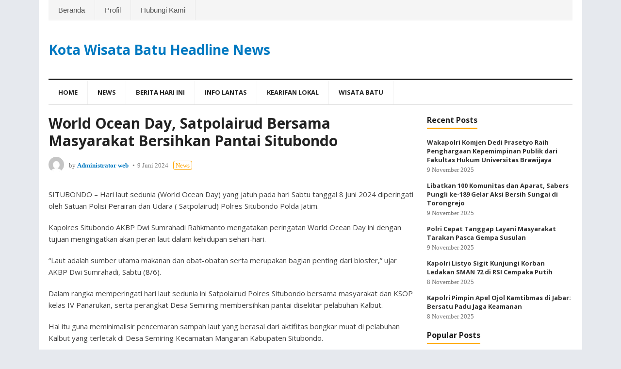

--- FILE ---
content_type: text/html; charset=UTF-8
request_url: https://www.kwbheadline.com/2024/06/09/world-ocean-day-satpolairud-bersama-masyarakat-bersihkan-pantai-situbondo/
body_size: 10989
content:
<!DOCTYPE html>
<html lang="id">
<head>
<meta charset="UTF-8">
<meta name="viewport" content="width=device-width, initial-scale=1">
<meta http-equiv="X-UA-Compatible" content="IE=edge">
<meta name="HandheldFriendly" content="true">
<link rel="profile" href="http://gmpg.org/xfn/11">
<title>World Ocean Day, Satpolairud Bersama Masyarakat Bersihkan Pantai Situbondo &#8211; Kota Wisata Batu Headline News</title>
<meta name='robots' content='max-image-preview:large' />
	<style>img:is([sizes="auto" i], [sizes^="auto," i]) { contain-intrinsic-size: 3000px 1500px }</style>
	<link rel="alternate" type="application/rss+xml" title="Kota Wisata Batu Headline News &raquo; Feed" href="https://www.kwbheadline.com/feed/" />
<script type="text/javascript">
/* <![CDATA[ */
window._wpemojiSettings = {"baseUrl":"https:\/\/s.w.org\/images\/core\/emoji\/16.0.1\/72x72\/","ext":".png","svgUrl":"https:\/\/s.w.org\/images\/core\/emoji\/16.0.1\/svg\/","svgExt":".svg","source":{"concatemoji":"https:\/\/www.kwbheadline.com\/wp-includes\/js\/wp-emoji-release.min.js?ver=6.8.3"}};
/*! This file is auto-generated */
!function(s,n){var o,i,e;function c(e){try{var t={supportTests:e,timestamp:(new Date).valueOf()};sessionStorage.setItem(o,JSON.stringify(t))}catch(e){}}function p(e,t,n){e.clearRect(0,0,e.canvas.width,e.canvas.height),e.fillText(t,0,0);var t=new Uint32Array(e.getImageData(0,0,e.canvas.width,e.canvas.height).data),a=(e.clearRect(0,0,e.canvas.width,e.canvas.height),e.fillText(n,0,0),new Uint32Array(e.getImageData(0,0,e.canvas.width,e.canvas.height).data));return t.every(function(e,t){return e===a[t]})}function u(e,t){e.clearRect(0,0,e.canvas.width,e.canvas.height),e.fillText(t,0,0);for(var n=e.getImageData(16,16,1,1),a=0;a<n.data.length;a++)if(0!==n.data[a])return!1;return!0}function f(e,t,n,a){switch(t){case"flag":return n(e,"\ud83c\udff3\ufe0f\u200d\u26a7\ufe0f","\ud83c\udff3\ufe0f\u200b\u26a7\ufe0f")?!1:!n(e,"\ud83c\udde8\ud83c\uddf6","\ud83c\udde8\u200b\ud83c\uddf6")&&!n(e,"\ud83c\udff4\udb40\udc67\udb40\udc62\udb40\udc65\udb40\udc6e\udb40\udc67\udb40\udc7f","\ud83c\udff4\u200b\udb40\udc67\u200b\udb40\udc62\u200b\udb40\udc65\u200b\udb40\udc6e\u200b\udb40\udc67\u200b\udb40\udc7f");case"emoji":return!a(e,"\ud83e\udedf")}return!1}function g(e,t,n,a){var r="undefined"!=typeof WorkerGlobalScope&&self instanceof WorkerGlobalScope?new OffscreenCanvas(300,150):s.createElement("canvas"),o=r.getContext("2d",{willReadFrequently:!0}),i=(o.textBaseline="top",o.font="600 32px Arial",{});return e.forEach(function(e){i[e]=t(o,e,n,a)}),i}function t(e){var t=s.createElement("script");t.src=e,t.defer=!0,s.head.appendChild(t)}"undefined"!=typeof Promise&&(o="wpEmojiSettingsSupports",i=["flag","emoji"],n.supports={everything:!0,everythingExceptFlag:!0},e=new Promise(function(e){s.addEventListener("DOMContentLoaded",e,{once:!0})}),new Promise(function(t){var n=function(){try{var e=JSON.parse(sessionStorage.getItem(o));if("object"==typeof e&&"number"==typeof e.timestamp&&(new Date).valueOf()<e.timestamp+604800&&"object"==typeof e.supportTests)return e.supportTests}catch(e){}return null}();if(!n){if("undefined"!=typeof Worker&&"undefined"!=typeof OffscreenCanvas&&"undefined"!=typeof URL&&URL.createObjectURL&&"undefined"!=typeof Blob)try{var e="postMessage("+g.toString()+"("+[JSON.stringify(i),f.toString(),p.toString(),u.toString()].join(",")+"));",a=new Blob([e],{type:"text/javascript"}),r=new Worker(URL.createObjectURL(a),{name:"wpTestEmojiSupports"});return void(r.onmessage=function(e){c(n=e.data),r.terminate(),t(n)})}catch(e){}c(n=g(i,f,p,u))}t(n)}).then(function(e){for(var t in e)n.supports[t]=e[t],n.supports.everything=n.supports.everything&&n.supports[t],"flag"!==t&&(n.supports.everythingExceptFlag=n.supports.everythingExceptFlag&&n.supports[t]);n.supports.everythingExceptFlag=n.supports.everythingExceptFlag&&!n.supports.flag,n.DOMReady=!1,n.readyCallback=function(){n.DOMReady=!0}}).then(function(){return e}).then(function(){var e;n.supports.everything||(n.readyCallback(),(e=n.source||{}).concatemoji?t(e.concatemoji):e.wpemoji&&e.twemoji&&(t(e.twemoji),t(e.wpemoji)))}))}((window,document),window._wpemojiSettings);
/* ]]> */
</script>
<style id='wp-emoji-styles-inline-css' type='text/css'>

	img.wp-smiley, img.emoji {
		display: inline !important;
		border: none !important;
		box-shadow: none !important;
		height: 1em !important;
		width: 1em !important;
		margin: 0 0.07em !important;
		vertical-align: -0.1em !important;
		background: none !important;
		padding: 0 !important;
	}
</style>
<link rel='stylesheet' id='wp-block-library-css' href='https://www.kwbheadline.com/wp-includes/css/dist/block-library/style.min.css?ver=6.8.3' type='text/css' media='all' />
<style id='classic-theme-styles-inline-css' type='text/css'>
/*! This file is auto-generated */
.wp-block-button__link{color:#fff;background-color:#32373c;border-radius:9999px;box-shadow:none;text-decoration:none;padding:calc(.667em + 2px) calc(1.333em + 2px);font-size:1.125em}.wp-block-file__button{background:#32373c;color:#fff;text-decoration:none}
</style>
<style id='global-styles-inline-css' type='text/css'>
:root{--wp--preset--aspect-ratio--square: 1;--wp--preset--aspect-ratio--4-3: 4/3;--wp--preset--aspect-ratio--3-4: 3/4;--wp--preset--aspect-ratio--3-2: 3/2;--wp--preset--aspect-ratio--2-3: 2/3;--wp--preset--aspect-ratio--16-9: 16/9;--wp--preset--aspect-ratio--9-16: 9/16;--wp--preset--color--black: #000000;--wp--preset--color--cyan-bluish-gray: #abb8c3;--wp--preset--color--white: #ffffff;--wp--preset--color--pale-pink: #f78da7;--wp--preset--color--vivid-red: #cf2e2e;--wp--preset--color--luminous-vivid-orange: #ff6900;--wp--preset--color--luminous-vivid-amber: #fcb900;--wp--preset--color--light-green-cyan: #7bdcb5;--wp--preset--color--vivid-green-cyan: #00d084;--wp--preset--color--pale-cyan-blue: #8ed1fc;--wp--preset--color--vivid-cyan-blue: #0693e3;--wp--preset--color--vivid-purple: #9b51e0;--wp--preset--gradient--vivid-cyan-blue-to-vivid-purple: linear-gradient(135deg,rgba(6,147,227,1) 0%,rgb(155,81,224) 100%);--wp--preset--gradient--light-green-cyan-to-vivid-green-cyan: linear-gradient(135deg,rgb(122,220,180) 0%,rgb(0,208,130) 100%);--wp--preset--gradient--luminous-vivid-amber-to-luminous-vivid-orange: linear-gradient(135deg,rgba(252,185,0,1) 0%,rgba(255,105,0,1) 100%);--wp--preset--gradient--luminous-vivid-orange-to-vivid-red: linear-gradient(135deg,rgba(255,105,0,1) 0%,rgb(207,46,46) 100%);--wp--preset--gradient--very-light-gray-to-cyan-bluish-gray: linear-gradient(135deg,rgb(238,238,238) 0%,rgb(169,184,195) 100%);--wp--preset--gradient--cool-to-warm-spectrum: linear-gradient(135deg,rgb(74,234,220) 0%,rgb(151,120,209) 20%,rgb(207,42,186) 40%,rgb(238,44,130) 60%,rgb(251,105,98) 80%,rgb(254,248,76) 100%);--wp--preset--gradient--blush-light-purple: linear-gradient(135deg,rgb(255,206,236) 0%,rgb(152,150,240) 100%);--wp--preset--gradient--blush-bordeaux: linear-gradient(135deg,rgb(254,205,165) 0%,rgb(254,45,45) 50%,rgb(107,0,62) 100%);--wp--preset--gradient--luminous-dusk: linear-gradient(135deg,rgb(255,203,112) 0%,rgb(199,81,192) 50%,rgb(65,88,208) 100%);--wp--preset--gradient--pale-ocean: linear-gradient(135deg,rgb(255,245,203) 0%,rgb(182,227,212) 50%,rgb(51,167,181) 100%);--wp--preset--gradient--electric-grass: linear-gradient(135deg,rgb(202,248,128) 0%,rgb(113,206,126) 100%);--wp--preset--gradient--midnight: linear-gradient(135deg,rgb(2,3,129) 0%,rgb(40,116,252) 100%);--wp--preset--font-size--small: 13px;--wp--preset--font-size--medium: 20px;--wp--preset--font-size--large: 36px;--wp--preset--font-size--x-large: 42px;--wp--preset--spacing--20: 0.44rem;--wp--preset--spacing--30: 0.67rem;--wp--preset--spacing--40: 1rem;--wp--preset--spacing--50: 1.5rem;--wp--preset--spacing--60: 2.25rem;--wp--preset--spacing--70: 3.38rem;--wp--preset--spacing--80: 5.06rem;--wp--preset--shadow--natural: 6px 6px 9px rgba(0, 0, 0, 0.2);--wp--preset--shadow--deep: 12px 12px 50px rgba(0, 0, 0, 0.4);--wp--preset--shadow--sharp: 6px 6px 0px rgba(0, 0, 0, 0.2);--wp--preset--shadow--outlined: 6px 6px 0px -3px rgba(255, 255, 255, 1), 6px 6px rgba(0, 0, 0, 1);--wp--preset--shadow--crisp: 6px 6px 0px rgba(0, 0, 0, 1);}:where(.is-layout-flex){gap: 0.5em;}:where(.is-layout-grid){gap: 0.5em;}body .is-layout-flex{display: flex;}.is-layout-flex{flex-wrap: wrap;align-items: center;}.is-layout-flex > :is(*, div){margin: 0;}body .is-layout-grid{display: grid;}.is-layout-grid > :is(*, div){margin: 0;}:where(.wp-block-columns.is-layout-flex){gap: 2em;}:where(.wp-block-columns.is-layout-grid){gap: 2em;}:where(.wp-block-post-template.is-layout-flex){gap: 1.25em;}:where(.wp-block-post-template.is-layout-grid){gap: 1.25em;}.has-black-color{color: var(--wp--preset--color--black) !important;}.has-cyan-bluish-gray-color{color: var(--wp--preset--color--cyan-bluish-gray) !important;}.has-white-color{color: var(--wp--preset--color--white) !important;}.has-pale-pink-color{color: var(--wp--preset--color--pale-pink) !important;}.has-vivid-red-color{color: var(--wp--preset--color--vivid-red) !important;}.has-luminous-vivid-orange-color{color: var(--wp--preset--color--luminous-vivid-orange) !important;}.has-luminous-vivid-amber-color{color: var(--wp--preset--color--luminous-vivid-amber) !important;}.has-light-green-cyan-color{color: var(--wp--preset--color--light-green-cyan) !important;}.has-vivid-green-cyan-color{color: var(--wp--preset--color--vivid-green-cyan) !important;}.has-pale-cyan-blue-color{color: var(--wp--preset--color--pale-cyan-blue) !important;}.has-vivid-cyan-blue-color{color: var(--wp--preset--color--vivid-cyan-blue) !important;}.has-vivid-purple-color{color: var(--wp--preset--color--vivid-purple) !important;}.has-black-background-color{background-color: var(--wp--preset--color--black) !important;}.has-cyan-bluish-gray-background-color{background-color: var(--wp--preset--color--cyan-bluish-gray) !important;}.has-white-background-color{background-color: var(--wp--preset--color--white) !important;}.has-pale-pink-background-color{background-color: var(--wp--preset--color--pale-pink) !important;}.has-vivid-red-background-color{background-color: var(--wp--preset--color--vivid-red) !important;}.has-luminous-vivid-orange-background-color{background-color: var(--wp--preset--color--luminous-vivid-orange) !important;}.has-luminous-vivid-amber-background-color{background-color: var(--wp--preset--color--luminous-vivid-amber) !important;}.has-light-green-cyan-background-color{background-color: var(--wp--preset--color--light-green-cyan) !important;}.has-vivid-green-cyan-background-color{background-color: var(--wp--preset--color--vivid-green-cyan) !important;}.has-pale-cyan-blue-background-color{background-color: var(--wp--preset--color--pale-cyan-blue) !important;}.has-vivid-cyan-blue-background-color{background-color: var(--wp--preset--color--vivid-cyan-blue) !important;}.has-vivid-purple-background-color{background-color: var(--wp--preset--color--vivid-purple) !important;}.has-black-border-color{border-color: var(--wp--preset--color--black) !important;}.has-cyan-bluish-gray-border-color{border-color: var(--wp--preset--color--cyan-bluish-gray) !important;}.has-white-border-color{border-color: var(--wp--preset--color--white) !important;}.has-pale-pink-border-color{border-color: var(--wp--preset--color--pale-pink) !important;}.has-vivid-red-border-color{border-color: var(--wp--preset--color--vivid-red) !important;}.has-luminous-vivid-orange-border-color{border-color: var(--wp--preset--color--luminous-vivid-orange) !important;}.has-luminous-vivid-amber-border-color{border-color: var(--wp--preset--color--luminous-vivid-amber) !important;}.has-light-green-cyan-border-color{border-color: var(--wp--preset--color--light-green-cyan) !important;}.has-vivid-green-cyan-border-color{border-color: var(--wp--preset--color--vivid-green-cyan) !important;}.has-pale-cyan-blue-border-color{border-color: var(--wp--preset--color--pale-cyan-blue) !important;}.has-vivid-cyan-blue-border-color{border-color: var(--wp--preset--color--vivid-cyan-blue) !important;}.has-vivid-purple-border-color{border-color: var(--wp--preset--color--vivid-purple) !important;}.has-vivid-cyan-blue-to-vivid-purple-gradient-background{background: var(--wp--preset--gradient--vivid-cyan-blue-to-vivid-purple) !important;}.has-light-green-cyan-to-vivid-green-cyan-gradient-background{background: var(--wp--preset--gradient--light-green-cyan-to-vivid-green-cyan) !important;}.has-luminous-vivid-amber-to-luminous-vivid-orange-gradient-background{background: var(--wp--preset--gradient--luminous-vivid-amber-to-luminous-vivid-orange) !important;}.has-luminous-vivid-orange-to-vivid-red-gradient-background{background: var(--wp--preset--gradient--luminous-vivid-orange-to-vivid-red) !important;}.has-very-light-gray-to-cyan-bluish-gray-gradient-background{background: var(--wp--preset--gradient--very-light-gray-to-cyan-bluish-gray) !important;}.has-cool-to-warm-spectrum-gradient-background{background: var(--wp--preset--gradient--cool-to-warm-spectrum) !important;}.has-blush-light-purple-gradient-background{background: var(--wp--preset--gradient--blush-light-purple) !important;}.has-blush-bordeaux-gradient-background{background: var(--wp--preset--gradient--blush-bordeaux) !important;}.has-luminous-dusk-gradient-background{background: var(--wp--preset--gradient--luminous-dusk) !important;}.has-pale-ocean-gradient-background{background: var(--wp--preset--gradient--pale-ocean) !important;}.has-electric-grass-gradient-background{background: var(--wp--preset--gradient--electric-grass) !important;}.has-midnight-gradient-background{background: var(--wp--preset--gradient--midnight) !important;}.has-small-font-size{font-size: var(--wp--preset--font-size--small) !important;}.has-medium-font-size{font-size: var(--wp--preset--font-size--medium) !important;}.has-large-font-size{font-size: var(--wp--preset--font-size--large) !important;}.has-x-large-font-size{font-size: var(--wp--preset--font-size--x-large) !important;}
:where(.wp-block-post-template.is-layout-flex){gap: 1.25em;}:where(.wp-block-post-template.is-layout-grid){gap: 1.25em;}
:where(.wp-block-columns.is-layout-flex){gap: 2em;}:where(.wp-block-columns.is-layout-grid){gap: 2em;}
:root :where(.wp-block-pullquote){font-size: 1.5em;line-height: 1.6;}
</style>
<link rel='stylesheet' id='blognow_pro-style-css' href='https://www.kwbheadline.com/wp-content/themes/blognow-pro/style.css?ver=20180523' type='text/css' media='all' />
<link rel='stylesheet' id='superfish-style-css' href='https://www.kwbheadline.com/wp-content/themes/blognow-pro/assets/css/superfish.css?ver=6.8.3' type='text/css' media='all' />
<link rel='stylesheet' id='genericons-style-css' href='https://www.kwbheadline.com/wp-content/themes/blognow-pro/genericons/genericons.css?ver=6.8.3' type='text/css' media='all' />
<link rel='stylesheet' id='responsive-style-css' href='https://www.kwbheadline.com/wp-content/themes/blognow-pro/responsive.css?ver=20161209' type='text/css' media='all' />
<script type="text/javascript" src="https://www.kwbheadline.com/wp-includes/js/jquery/jquery.min.js?ver=3.7.1" id="jquery-core-js"></script>
<script type="text/javascript" src="https://www.kwbheadline.com/wp-includes/js/jquery/jquery-migrate.min.js?ver=3.4.1" id="jquery-migrate-js"></script>
<link rel="https://api.w.org/" href="https://www.kwbheadline.com/wp-json/" /><link rel="alternate" title="JSON" type="application/json" href="https://www.kwbheadline.com/wp-json/wp/v2/posts/30129" /><link rel="EditURI" type="application/rsd+xml" title="RSD" href="https://www.kwbheadline.com/xmlrpc.php?rsd" />
<meta name="generator" content="WordPress 6.8.3" />
<link rel="canonical" href="https://www.kwbheadline.com/2024/06/09/world-ocean-day-satpolairud-bersama-masyarakat-bersihkan-pantai-situbondo/" />
<link rel='shortlink' href='https://www.kwbheadline.com/?p=30129' />
<link rel="alternate" title="oEmbed (JSON)" type="application/json+oembed" href="https://www.kwbheadline.com/wp-json/oembed/1.0/embed?url=https%3A%2F%2Fwww.kwbheadline.com%2F2024%2F06%2F09%2Fworld-ocean-day-satpolairud-bersama-masyarakat-bersihkan-pantai-situbondo%2F" />
<link rel="alternate" title="oEmbed (XML)" type="text/xml+oembed" href="https://www.kwbheadline.com/wp-json/oembed/1.0/embed?url=https%3A%2F%2Fwww.kwbheadline.com%2F2024%2F06%2F09%2Fworld-ocean-day-satpolairud-bersama-masyarakat-bersihkan-pantai-situbondo%2F&#038;format=xml" />
<link rel="icon" href="https://www.kwbheadline.com/wp-content/uploads/2019/06/cropped-kwbonline-1-32x32.png" sizes="32x32" />
<link rel="icon" href="https://www.kwbheadline.com/wp-content/uploads/2019/06/cropped-kwbonline-1-192x192.png" sizes="192x192" />
<link rel="apple-touch-icon" href="https://www.kwbheadline.com/wp-content/uploads/2019/06/cropped-kwbonline-1-180x180.png" />
<meta name="msapplication-TileImage" content="https://www.kwbheadline.com/wp-content/uploads/2019/06/cropped-kwbonline-1-270x270.png" />
<link href="https://fonts.googleapis.com/css?family=Open+Sans:400,400i,600,700" rel="stylesheet"> 
</head>

<body class="wp-singular post-template-default single single-post postid-30129 single-format-standard wp-theme-blognow-pro group-blog">
<div id="page" class="site">

	<header id="masthead" class="site-header clear">

		<div id="top-bar" class="clear">

			<nav id="primary-nav" class="main-navigation">

				<div class="menu-menuatas-container"><ul id="primary-menu" class="sf-menu"><li id="menu-item-33767" class="menu-item menu-item-type-custom menu-item-object-custom menu-item-home menu-item-33767"><a href="https://www.kwbheadline.com">Beranda</a></li>
<li id="menu-item-33765" class="menu-item menu-item-type-post_type menu-item-object-page menu-item-33765"><a href="https://www.kwbheadline.com/profil/">Profil</a></li>
<li id="menu-item-33766" class="menu-item menu-item-type-post_type menu-item-object-page menu-item-33766"><a href="https://www.kwbheadline.com/hubungi-kami/">Hubungi Kami</a></li>
</ul></div>
			</nav><!-- #primary-nav -->

			<div id="slick-mobile-menu"></div>		

				

		</div><!-- #top-bar -->

		<div class="site-start clear">

			<div class="site-branding">

				
				<div class="site-title">
					<h1><a href="https://www.kwbheadline.com">Kota Wisata Batu Headline News</a></h1>
				</div><!-- .site-title -->

				
			</div><!-- .site-branding -->

			
		</div><!-- .site-start -->

		<div id="secondary-bar" class="clear">

			<nav id="secondary-nav" class="secondary-navigation">

				<div class="menu-menu-utama-container"><ul id="secondary-menu" class="sf-menu"><li id="menu-item-959" class="menu-item menu-item-type-custom menu-item-object-custom menu-item-home menu-item-959"><a href="https://www.kwbheadline.com">Home</a></li>
<li id="menu-item-963" class="menu-item menu-item-type-taxonomy menu-item-object-category current-post-ancestor current-menu-parent current-post-parent menu-item-963"><a href="https://www.kwbheadline.com/category/news/">News</a></li>
<li id="menu-item-960" class="menu-item menu-item-type-taxonomy menu-item-object-category menu-item-960"><a href="https://www.kwbheadline.com/category/berita-hari-ini/">Berita Hari ini</a></li>
<li id="menu-item-961" class="menu-item menu-item-type-taxonomy menu-item-object-category menu-item-961"><a href="https://www.kwbheadline.com/category/info-lantas/">Info Lantas</a></li>
<li id="menu-item-962" class="menu-item menu-item-type-taxonomy menu-item-object-category menu-item-962"><a href="https://www.kwbheadline.com/category/kearifan-lokal/">Kearifan lokal</a></li>
<li id="menu-item-964" class="menu-item menu-item-type-taxonomy menu-item-object-category menu-item-964"><a href="https://www.kwbheadline.com/category/wisata-batu/">Wisata Batu</a></li>
</ul></div>
			</nav><!-- #secondary-nav -->

		</div><!-- #secondary-bar -->	
		
		
		<span class="mobile-menu-icon">
			<span class="menu-icon-open">Menu</span>
			<span class="menu-icon-close"><span class="genericon genericon-close"></span></span>		
		</span>

		
		<div class="mobile-menu clear">

			<div class="menu-left"><h3>Pages</h3><div class="menu-menuatas-container"><ul id="primary-mobile-menu" class=""><li class="menu-item menu-item-type-custom menu-item-object-custom menu-item-home menu-item-33767"><a href="https://www.kwbheadline.com">Beranda</a></li>
<li class="menu-item menu-item-type-post_type menu-item-object-page menu-item-33765"><a href="https://www.kwbheadline.com/profil/">Profil</a></li>
<li class="menu-item menu-item-type-post_type menu-item-object-page menu-item-33766"><a href="https://www.kwbheadline.com/hubungi-kami/">Hubungi Kami</a></li>
</ul></div></div><div class="menu-right"><h3>Categories</h3><div class="menu-menu-utama-container"><ul id="secondary-mobile-menu" class=""><li class="menu-item menu-item-type-custom menu-item-object-custom menu-item-home menu-item-959"><a href="https://www.kwbheadline.com">Home</a></li>
<li class="menu-item menu-item-type-taxonomy menu-item-object-category current-post-ancestor current-menu-parent current-post-parent menu-item-963"><a href="https://www.kwbheadline.com/category/news/">News</a></li>
<li class="menu-item menu-item-type-taxonomy menu-item-object-category menu-item-960"><a href="https://www.kwbheadline.com/category/berita-hari-ini/">Berita Hari ini</a></li>
<li class="menu-item menu-item-type-taxonomy menu-item-object-category menu-item-961"><a href="https://www.kwbheadline.com/category/info-lantas/">Info Lantas</a></li>
<li class="menu-item menu-item-type-taxonomy menu-item-object-category menu-item-962"><a href="https://www.kwbheadline.com/category/kearifan-lokal/">Kearifan lokal</a></li>
<li class="menu-item menu-item-type-taxonomy menu-item-object-category menu-item-964"><a href="https://www.kwbheadline.com/category/wisata-batu/">Wisata Batu</a></li>
</ul></div></div>
		</div><!-- .mobile-menu -->				

	</header><!-- #masthead -->

	<div id="content" class="site-content clear">


	<div id="primary" class="content-area">
		<main id="main" class="site-main" >

		
<article id="post-30129" class="post-30129 post type-post status-publish format-standard hentry category-news">
	<header class="entry-header">	
		<h1 class="entry-title">World Ocean Day, Satpolairud Bersama Masyarakat Bersihkan Pantai Situbondo</h1>
		<div class="entry-meta clear">

			<span class="entry-author">
				<a href="https://www.kwbheadline.com/author/operatorweb/"><img alt='' src='https://secure.gravatar.com/avatar/ce3e4e92086b2d8b39e3daf82750421c4db2036c5a0d1be40abb5506fcbd3219?s=48&#038;d=mm&#038;r=g' srcset='https://secure.gravatar.com/avatar/ce3e4e92086b2d8b39e3daf82750421c4db2036c5a0d1be40abb5506fcbd3219?s=96&#038;d=mm&#038;r=g 2x' class='avatar avatar-48 photo' height='48' width='48' decoding='async'/></a>			
				by <strong><a href="https://www.kwbheadline.com/author/operatorweb/" title="Pos-pos oleh Administrator web" rel="author">Administrator web</a></strong>
			</span><!-- .entry-author -->
			<span class="entry-date">9 Juni 2024</span>
			<span class="entry-category">
				<a href="https://www.kwbheadline.com/category/news/" title="View all posts in News" >News</a> 						
			</span>									
		</div><!-- .entry-meta -->

			</header><!-- .entry-header -->

	<div class="entry-content">
				<p><img fetchpriority="high" decoding="async" class="alignnone size-medium wp-image-212977" src="https://www.polresbatu.id/wp-content/uploads/2024/06/WhatsApp-Image-2024-06-09-at-07.41.39-300x226.jpeg" alt="" width="300" height="226" /></p>
<p>SITUBONDO &#8211; Hari laut sedunia (World Ocean Day) yang jatuh pada hari Sabtu tanggal 8 Juni 2024 diperingati oleh Satuan Polisi Perairan dan Udara ( Satpolairud) Polres Situbondo Polda Jatim.</p>
<p>Kapolres Situbondo AKBP Dwi Sumrahadi Rahkmanto mengatakan peringatan World Ocean Day ini dengan tujuan mengingatkan akan peran laut dalam kehidupan sehari-hari.</p>
<p>“Laut adalah sumber utama makanan dan obat-obatan serta merupakan bagian penting dari biosfer,” ujar AKBP Dwi Sumrahadi, Sabtu (8/6).</p>
<p>Dalam rangka memperingati hari laut sedunia ini Satpolairud Polres Situbondo bersama masyarakat dan KSOP kelas IV Panarukan, serta perangkat Desa Semiring membersihkan pantai disekitar pelabuhan Kalbut.</p>
<p>Hal itu guna meminimalisir pencemaran sampah laut yang berasal dari aktifitas bongkar muat di pelabuhan Kalbut yang terletak di Desa Semiring Kecamatan Mangaran Kabupaten Situbondo.</p>
<p>Sementara itu Kasatpolairud Polres Situbondo AKP Gede Sukarmadiyasa menjelaskan kegiatan membersihkan Pantai di peringatan hari laut sedunia ini untuk memberikan edukasi kepada masyarakat dalam mencegah pencemaran laut dari sampah.</p>
<p>“Menggugah hati warga Masyarakat untuk menjaga kebersihan lingkungan terutama di Kawasan perairan ataupun laut,”ujarnya.</p>
<p>Menurutnya, sampah laut sangat mempengaruhi lingkungan biota laut, air laut menjadi keruh dan banyak sampah nyangkut pada karang atau terumbu karang.</p>
<p>“Ini yang menyebabkan kerusakan pada terumbu karang, dan apabila terumbu karang rusak dapat menyebabkan produksi ikan berkurang dan bahkan nelayan akan sulit dalam mencari ikan,”jelas AKP Gede.</p>
<p>Diharapkan dengan kegiatan ini masyarakat sadar untuk melindungi laut dari pencemaran akibat sampah.</p>
<p>“Semoga kedepan warga Masyarakat makin cinta lingkungannya dengan tidak mengotori dengan sampah,”pungkasnya. (*)</p>
	</div><!-- .entry-content -->

	<div class="entry-share">
	<a class="icon-comment" href="https://www.kwbheadline.com/2024/06/09/world-ocean-day-satpolairud-bersama-masyarakat-bersihkan-pantai-situbondo/#respond "><span class="genericon genericon-comment"></span></a>
	<a class="icon-facebook" href="https://www.facebook.com/sharer/sharer.php?u=https%3A%2F%2Fwww.kwbheadline.com%2F2024%2F06%2F09%2Fworld-ocean-day-satpolairud-bersama-masyarakat-bersihkan-pantai-situbondo%2F" title="Share on Facebook" target="_blank"><span class="genericon genericon-facebook-alt"></span></a>
	<a class="icon-twitter" href="https://twitter.com/intent/tweet?text=World+Ocean+Day%2C+Satpolairud+Bersama+Masyarakat+Bersihkan+Pantai+Situbondo&amp;url=https%3A%2F%2Fwww.kwbheadline.com%2F2024%2F06%2F09%2Fworld-ocean-day-satpolairud-bersama-masyarakat-bersihkan-pantai-situbondo%2F"  title="Share on Twitter" target="_blank"><span class="genericon genericon-twitter"></span></a>
	<a class="icon-pinterest" href="https://pinterest.com/pin/create/button/?url=https%3A%2F%2Fwww.kwbheadline.com%2F2024%2F06%2F09%2Fworld-ocean-day-satpolairud-bersama-masyarakat-bersihkan-pantai-situbondo%2F&amp;media=" title="Share on Pinterest" target="_blank"><span class="genericon genericon-pinterest"></span></a>
</div><!-- .entry-share -->

	<span class="entry-tags">

					
			</span><!-- .entry-tags -->

</article><!-- #post-## -->


<div class="author-box clear">
	<a href="https://www.kwbheadline.com/author/operatorweb/"><img alt='' src='https://secure.gravatar.com/avatar/ce3e4e92086b2d8b39e3daf82750421c4db2036c5a0d1be40abb5506fcbd3219?s=120&#038;d=mm&#038;r=g' srcset='https://secure.gravatar.com/avatar/ce3e4e92086b2d8b39e3daf82750421c4db2036c5a0d1be40abb5506fcbd3219?s=240&#038;d=mm&#038;r=g 2x' class='avatar avatar-120 photo' height='120' width='120' decoding='async'/></a>
	<div class="author-meta">	
		<h4 class="author-name">About the author: <span>Administrator web</span></h4>	
		<div class="author-desc">
					</div>
		<div class="author-posts-link">
			<span><a href="https://www.kwbheadline.com/author/operatorweb/">View all posts by Administrator web &raquo;</a></span>
		</div>
	</div>
</div><!-- .author-box -->



		<div class="entry-related clear">
			<h3>Related Posts</h3>
			<div class="related-loop clear">
														<div class="hentry">
										
						<h2 class="entry-title"><a href="https://www.kwbheadline.com/2025/11/09/wakapolri-komjen-dedi-prasetyo-raih-penghargaan-kepemimpinan-publik-dari-fakultas-hukum-universitas-brawijaya/">Wakapolri Komjen Dedi Prasetyo Raih Penghargaan Kepemimpinan Publik dari Fakultas Hukum Universitas Brawijaya</a></h2>
						<div class="entry-meta">
							<span class="entry-date">9 November 2025</span>
						</div>
					</div><!-- .grid -->
														<div class="hentry">
										
						<h2 class="entry-title"><a href="https://www.kwbheadline.com/2025/11/09/libatkan-100-komunitas-dan-aparat-sabers-pungli-ke-189-gelar-aksi-bersih-sungai-di-torongrejo/">Libatkan 100 Komunitas dan Aparat, Sabers Pungli ke-189 Gelar Aksi Bersih Sungai di Torongrejo</a></h2>
						<div class="entry-meta">
							<span class="entry-date">9 November 2025</span>
						</div>
					</div><!-- .grid -->
														<div class="hentry last">
										
						<h2 class="entry-title"><a href="https://www.kwbheadline.com/2025/11/09/polri-cepat-tanggap-layani-masyarakat-tarakan-pasca-gempa-susulan/">Polri Cepat Tanggap Layani Masyarakat Tarakan Pasca Gempa Susulan</a></h2>
						<div class="entry-meta">
							<span class="entry-date">9 November 2025</span>
						</div>
					</div><!-- .grid -->
							</div><!-- .related-posts -->
		</div><!-- .entry-related -->

	
		</main><!-- #main -->
	</div><!-- #primary -->


<aside id="secondary" class="widget-area sidebar">
	
	<div id="blognow_pro-recent-2" class="widget widget-blognow_pro-recent widget_posts_thumbnail"><h2 class="widget-title"><span>Recent Posts</span></h2><ul><li class="clear"><div class="entry-wrap"><a href="https://www.kwbheadline.com/2025/11/09/wakapolri-komjen-dedi-prasetyo-raih-penghargaan-kepemimpinan-publik-dari-fakultas-hukum-universitas-brawijaya/" rel="bookmark">Wakapolri Komjen Dedi Prasetyo Raih Penghargaan Kepemimpinan Publik dari Fakultas Hukum Universitas Brawijaya</a><div class="entry-meta">9 November 2025</div></div></li><li class="clear"><div class="entry-wrap"><a href="https://www.kwbheadline.com/2025/11/09/libatkan-100-komunitas-dan-aparat-sabers-pungli-ke-189-gelar-aksi-bersih-sungai-di-torongrejo/" rel="bookmark">Libatkan 100 Komunitas dan Aparat, Sabers Pungli ke-189 Gelar Aksi Bersih Sungai di Torongrejo</a><div class="entry-meta">9 November 2025</div></div></li><li class="clear"><div class="entry-wrap"><a href="https://www.kwbheadline.com/2025/11/09/polri-cepat-tanggap-layani-masyarakat-tarakan-pasca-gempa-susulan/" rel="bookmark">Polri Cepat Tanggap Layani Masyarakat Tarakan Pasca Gempa Susulan</a><div class="entry-meta">9 November 2025</div></div></li><li class="clear"><div class="entry-wrap"><a href="https://www.kwbheadline.com/2025/11/08/kapolri-listyo-sigit-kunjungi-korban-ledakan-sman-72-di-rsi-cempaka-putih/" rel="bookmark">Kapolri Listyo Sigit Kunjungi Korban Ledakan SMAN 72 di RSI Cempaka Putih</a><div class="entry-meta">8 November 2025</div></div></li><li class="clear"><div class="entry-wrap"><a href="https://www.kwbheadline.com/2025/11/08/kapolri-pimpin-apel-ojol-kamtibmas-di-jabar-bersatu-padu-jaga-keamanan/" rel="bookmark">Kapolri Pimpin Apel Ojol Kamtibmas di Jabar: Bersatu Padu Jaga Keamanan</a><div class="entry-meta">8 November 2025</div></div></li></ul></div><div id="blognow_pro-popular-2" class="widget widget-blognow_pro-popular widget_posts_thumbnail"><h2 class="widget-title"><span>Popular Posts</span></h2><ul><li class="clear"><div class="entry-wrap"><a href="https://www.kwbheadline.com/2020/01/17/dibalik-peredaran-narkoba-di-kota-batu-ternyata-80-persen-dikendalikan-dari-lembaga-pemasyarakatan-lapas/" rel="bookmark">Dibalik peredaran narkoba di Kota Batu Ternyata 80 persen dikendalikan dari Lembaga Pemasyarakatan (Lapas).</a><div class="entry-meta">17 Januari 2020</div></div></li><li class="clear"><div class="entry-wrap"><a href="https://www.kwbheadline.com/2020/01/17/pelaku-curanmor-terpaksa-di-door-petugas/" rel="bookmark">PELAKU CURANMOR TERPAKSA DI DOOR PETUGAS</a><div class="entry-meta">17 Januari 2020</div></div></li><li class="clear"><div class="entry-wrap"><a href="https://www.kwbheadline.com/2019/06/12/wilayah-kondusif-polsek-batu-polres-batu-giatkan-patroli-untuk-menjaga-wilayah-aman/" rel="bookmark">Wilayah Kondusif, Polsek Batu Polres Batu Giatkan Patroli Untuk Menjaga Wilayah Aman</a><div class="entry-meta">12 Juni 2019</div></div></li><li class="clear"><div class="entry-wrap"><a href="https://www.kwbheadline.com/2019/06/12/polsek-kasembon-polres-batu-berikan-rasa-nyaman-kepada-warga-agar-selalu-kondusif/" rel="bookmark">Polsek Kasembon Polres Batu Berikan Rasa Nyaman Kepada Warga Agar Selalu Kondusif</a><div class="entry-meta">12 Juni 2019</div></div></li><li class="clear"><div class="entry-wrap"><a href="https://www.kwbheadline.com/2019/06/12/polsek-ngantang-polres-batu-giat-patroli-antisipasi-3-c-wilayah-aman-nyaman/" rel="bookmark">Polsek Ngantang Polres Batu Giat Patroli Antisipasi 3 C Wilayah Aman Nyaman</a><div class="entry-meta">12 Juni 2019</div></div></li></ul></div><div id="blognow_pro-views-2" class="widget widget-blognow_pro-views widget_posts_thumbnail"><h2 class="widget-title"><span>Most Viewed Posts</span></h2><ul><li class="clear"><div class="entry-wrap"><a href="https://www.kwbheadline.com/2022/01/25/polisi-rangkul-tokoh-agama-dan-masyarakat-cegah-bentrok-susulan-di-sorong/" rel="bookmark">Polisi Rangkul Tokoh Agama dan Masyarakat Cegah Bentrok Susulan di Sorong</a><div class="entry-meta">25 Januari 2022</div></div></li><li class="clear"><div class="entry-wrap"><a href="https://www.kwbheadline.com/2021/11/19/7648/" rel="bookmark">Kapolri: SDM Harus Jadi &#8216;Koki&#8217; Ciptakan kompetensi nilai etika Personel yang Diharapkan dan dipercaya Masyarakat</a><div class="entry-meta">19 November 2021</div></div></li><li class="clear"><a href="https://www.kwbheadline.com/2022/05/08/akbp-yogi-hari-ke-11-ops-ketupat-semeru-2022-wisata-wilayah-hukum-polres-batu-masih-ramai-dikunjungi-wisatawan/" rel="bookmark"><div class="thumbnail-wrap"><img width="450" height="300" src="https://www.kwbheadline.com/wp-content/uploads/2022/05/WhatsApp-Image-2022-05-08-at-17.27.40.jpeg" class="attachment-general-thumb size-general-thumb wp-post-image" alt="" decoding="async" loading="lazy" srcset="https://www.kwbheadline.com/wp-content/uploads/2022/05/WhatsApp-Image-2022-05-08-at-17.27.40.jpeg 1280w, https://www.kwbheadline.com/wp-content/uploads/2022/05/WhatsApp-Image-2022-05-08-at-17.27.40-318x212.jpeg 318w, https://www.kwbheadline.com/wp-content/uploads/2022/05/WhatsApp-Image-2022-05-08-at-17.27.40-768x512.jpeg 768w, https://www.kwbheadline.com/wp-content/uploads/2022/05/WhatsApp-Image-2022-05-08-at-17.27.40-488x325.jpeg 488w" sizes="auto, (max-width: 450px) 100vw, 450px" /></div></a><div class="entry-wrap"><a href="https://www.kwbheadline.com/2022/05/08/akbp-yogi-hari-ke-11-ops-ketupat-semeru-2022-wisata-wilayah-hukum-polres-batu-masih-ramai-dikunjungi-wisatawan/" rel="bookmark">AKBP Yogi: Hari ke-11 Ops Ketupat Semeru 2022 Wisata Wilayah Hukum Polres Batu Masih Ramai Dikunjungi Wisatawan</a><div class="entry-meta">8 Mei 2022</div></div></li><li class="clear"><div class="entry-wrap"><a href="https://www.kwbheadline.com/2022/08/22/kapolres-batu-ketua-ngo-yua-jatim-dan-masyarakat-ngopi-bareng-pastikan-pilkades-serentak-aman-terkendali/" rel="bookmark">Kapolres Batu, Ketua NGO YUA Jatim Dan Masyarakat Ngopi Bareng Pastikan Pilkades Serentak Aman terkendali</a><div class="entry-meta">22 Agustus 2022</div></div></li><li class="clear"><div class="entry-wrap"><a href="https://www.kwbheadline.com/2021/07/01/hari-bhayangkara-ke-75-polres-lumajang-kibarkan-bendera-merah-putih-raksasa-2/" rel="bookmark">Hari Bhayangkara ke 75, Polres Lumajang Kibarkan Bendera Merah Putih Raksasa</a><div class="entry-meta">1 Juli 2021</div></div></li></ul></div></aside><!-- #secondary -->

	</div><!-- #content .site-content -->
	
	<footer id="colophon" class="site-footer">

		
			<div class="footer-columns clear">

				<div class="container clear">

					<div class="footer-column footer-column-1">
						<div id="archives-2" class="widget footer-widget widget_archive"><h3 class="widget-title">Arsip</h3>		<label class="screen-reader-text" for="archives-dropdown-2">Arsip</label>
		<select id="archives-dropdown-2" name="archive-dropdown">
			
			<option value="">Pilih Bulan</option>
				<option value='https://www.kwbheadline.com/2025/11/'> November 2025 </option>
	<option value='https://www.kwbheadline.com/2025/10/'> Oktober 2025 </option>
	<option value='https://www.kwbheadline.com/2025/09/'> September 2025 </option>
	<option value='https://www.kwbheadline.com/2025/08/'> Agustus 2025 </option>
	<option value='https://www.kwbheadline.com/2025/07/'> Juli 2025 </option>
	<option value='https://www.kwbheadline.com/2025/06/'> Juni 2025 </option>
	<option value='https://www.kwbheadline.com/2025/05/'> Mei 2025 </option>
	<option value='https://www.kwbheadline.com/2025/04/'> April 2025 </option>
	<option value='https://www.kwbheadline.com/2025/03/'> Maret 2025 </option>
	<option value='https://www.kwbheadline.com/2025/02/'> Februari 2025 </option>
	<option value='https://www.kwbheadline.com/2025/01/'> Januari 2025 </option>
	<option value='https://www.kwbheadline.com/2024/12/'> Desember 2024 </option>
	<option value='https://www.kwbheadline.com/2024/11/'> November 2024 </option>
	<option value='https://www.kwbheadline.com/2024/10/'> Oktober 2024 </option>
	<option value='https://www.kwbheadline.com/2024/09/'> September 2024 </option>
	<option value='https://www.kwbheadline.com/2024/08/'> Agustus 2024 </option>
	<option value='https://www.kwbheadline.com/2024/07/'> Juli 2024 </option>
	<option value='https://www.kwbheadline.com/2024/06/'> Juni 2024 </option>
	<option value='https://www.kwbheadline.com/2024/05/'> Mei 2024 </option>
	<option value='https://www.kwbheadline.com/2024/04/'> April 2024 </option>
	<option value='https://www.kwbheadline.com/2024/03/'> Maret 2024 </option>
	<option value='https://www.kwbheadline.com/2024/02/'> Februari 2024 </option>
	<option value='https://www.kwbheadline.com/2024/01/'> Januari 2024 </option>
	<option value='https://www.kwbheadline.com/2023/12/'> Desember 2023 </option>
	<option value='https://www.kwbheadline.com/2023/11/'> November 2023 </option>
	<option value='https://www.kwbheadline.com/2023/10/'> Oktober 2023 </option>
	<option value='https://www.kwbheadline.com/2023/09/'> September 2023 </option>
	<option value='https://www.kwbheadline.com/2023/08/'> Agustus 2023 </option>
	<option value='https://www.kwbheadline.com/2023/07/'> Juli 2023 </option>
	<option value='https://www.kwbheadline.com/2023/06/'> Juni 2023 </option>
	<option value='https://www.kwbheadline.com/2023/05/'> Mei 2023 </option>
	<option value='https://www.kwbheadline.com/2023/04/'> April 2023 </option>
	<option value='https://www.kwbheadline.com/2023/03/'> Maret 2023 </option>
	<option value='https://www.kwbheadline.com/2023/02/'> Februari 2023 </option>
	<option value='https://www.kwbheadline.com/2023/01/'> Januari 2023 </option>
	<option value='https://www.kwbheadline.com/2022/12/'> Desember 2022 </option>
	<option value='https://www.kwbheadline.com/2022/11/'> November 2022 </option>
	<option value='https://www.kwbheadline.com/2022/10/'> Oktober 2022 </option>
	<option value='https://www.kwbheadline.com/2022/09/'> September 2022 </option>
	<option value='https://www.kwbheadline.com/2022/08/'> Agustus 2022 </option>
	<option value='https://www.kwbheadline.com/2022/07/'> Juli 2022 </option>
	<option value='https://www.kwbheadline.com/2022/06/'> Juni 2022 </option>
	<option value='https://www.kwbheadline.com/2022/05/'> Mei 2022 </option>
	<option value='https://www.kwbheadline.com/2022/04/'> April 2022 </option>
	<option value='https://www.kwbheadline.com/2022/03/'> Maret 2022 </option>
	<option value='https://www.kwbheadline.com/2022/02/'> Februari 2022 </option>
	<option value='https://www.kwbheadline.com/2022/01/'> Januari 2022 </option>
	<option value='https://www.kwbheadline.com/2021/12/'> Desember 2021 </option>
	<option value='https://www.kwbheadline.com/2021/11/'> November 2021 </option>
	<option value='https://www.kwbheadline.com/2021/10/'> Oktober 2021 </option>
	<option value='https://www.kwbheadline.com/2021/09/'> September 2021 </option>
	<option value='https://www.kwbheadline.com/2021/08/'> Agustus 2021 </option>
	<option value='https://www.kwbheadline.com/2021/07/'> Juli 2021 </option>
	<option value='https://www.kwbheadline.com/2021/06/'> Juni 2021 </option>
	<option value='https://www.kwbheadline.com/2021/05/'> Mei 2021 </option>
	<option value='https://www.kwbheadline.com/2021/04/'> April 2021 </option>
	<option value='https://www.kwbheadline.com/2021/03/'> Maret 2021 </option>
	<option value='https://www.kwbheadline.com/2021/02/'> Februari 2021 </option>
	<option value='https://www.kwbheadline.com/2021/01/'> Januari 2021 </option>
	<option value='https://www.kwbheadline.com/2020/12/'> Desember 2020 </option>
	<option value='https://www.kwbheadline.com/2020/08/'> Agustus 2020 </option>
	<option value='https://www.kwbheadline.com/2020/07/'> Juli 2020 </option>
	<option value='https://www.kwbheadline.com/2020/06/'> Juni 2020 </option>
	<option value='https://www.kwbheadline.com/2020/05/'> Mei 2020 </option>
	<option value='https://www.kwbheadline.com/2020/03/'> Maret 2020 </option>
	<option value='https://www.kwbheadline.com/2020/02/'> Februari 2020 </option>
	<option value='https://www.kwbheadline.com/2020/01/'> Januari 2020 </option>
	<option value='https://www.kwbheadline.com/2019/12/'> Desember 2019 </option>
	<option value='https://www.kwbheadline.com/2019/11/'> November 2019 </option>
	<option value='https://www.kwbheadline.com/2019/10/'> Oktober 2019 </option>
	<option value='https://www.kwbheadline.com/2019/09/'> September 2019 </option>
	<option value='https://www.kwbheadline.com/2019/08/'> Agustus 2019 </option>
	<option value='https://www.kwbheadline.com/2019/06/'> Juni 2019 </option>

		</select>

			<script type="text/javascript">
/* <![CDATA[ */

(function() {
	var dropdown = document.getElementById( "archives-dropdown-2" );
	function onSelectChange() {
		if ( dropdown.options[ dropdown.selectedIndex ].value !== '' ) {
			document.location.href = this.options[ this.selectedIndex ].value;
		}
	}
	dropdown.onchange = onSelectChange;
})();

/* ]]> */
</script>
</div>					</div>

					<div class="footer-column footer-column-2">
						<div id="calendar-2" class="widget footer-widget widget_calendar"><div id="calendar_wrap" class="calendar_wrap"><table id="wp-calendar" class="wp-calendar-table">
	<caption>Juni 2024</caption>
	<thead>
	<tr>
		<th scope="col" aria-label="Senin">S</th>
		<th scope="col" aria-label="Selasa">S</th>
		<th scope="col" aria-label="Rabu">R</th>
		<th scope="col" aria-label="Kamis">K</th>
		<th scope="col" aria-label="Jumat">J</th>
		<th scope="col" aria-label="Sabtu">S</th>
		<th scope="col" aria-label="Minggu">M</th>
	</tr>
	</thead>
	<tbody>
	<tr>
		<td colspan="5" class="pad">&nbsp;</td><td><a href="https://www.kwbheadline.com/2024/06/01/" aria-label="Pos diterbitkan pada 1 June 2024">1</a></td><td><a href="https://www.kwbheadline.com/2024/06/02/" aria-label="Pos diterbitkan pada 2 June 2024">2</a></td>
	</tr>
	<tr>
		<td><a href="https://www.kwbheadline.com/2024/06/03/" aria-label="Pos diterbitkan pada 3 June 2024">3</a></td><td><a href="https://www.kwbheadline.com/2024/06/04/" aria-label="Pos diterbitkan pada 4 June 2024">4</a></td><td><a href="https://www.kwbheadline.com/2024/06/05/" aria-label="Pos diterbitkan pada 5 June 2024">5</a></td><td><a href="https://www.kwbheadline.com/2024/06/06/" aria-label="Pos diterbitkan pada 6 June 2024">6</a></td><td><a href="https://www.kwbheadline.com/2024/06/07/" aria-label="Pos diterbitkan pada 7 June 2024">7</a></td><td><a href="https://www.kwbheadline.com/2024/06/08/" aria-label="Pos diterbitkan pada 8 June 2024">8</a></td><td><a href="https://www.kwbheadline.com/2024/06/09/" aria-label="Pos diterbitkan pada 9 June 2024">9</a></td>
	</tr>
	<tr>
		<td><a href="https://www.kwbheadline.com/2024/06/10/" aria-label="Pos diterbitkan pada 10 June 2024">10</a></td><td><a href="https://www.kwbheadline.com/2024/06/11/" aria-label="Pos diterbitkan pada 11 June 2024">11</a></td><td><a href="https://www.kwbheadline.com/2024/06/12/" aria-label="Pos diterbitkan pada 12 June 2024">12</a></td><td><a href="https://www.kwbheadline.com/2024/06/13/" aria-label="Pos diterbitkan pada 13 June 2024">13</a></td><td><a href="https://www.kwbheadline.com/2024/06/14/" aria-label="Pos diterbitkan pada 14 June 2024">14</a></td><td><a href="https://www.kwbheadline.com/2024/06/15/" aria-label="Pos diterbitkan pada 15 June 2024">15</a></td><td><a href="https://www.kwbheadline.com/2024/06/16/" aria-label="Pos diterbitkan pada 16 June 2024">16</a></td>
	</tr>
	<tr>
		<td><a href="https://www.kwbheadline.com/2024/06/17/" aria-label="Pos diterbitkan pada 17 June 2024">17</a></td><td><a href="https://www.kwbheadline.com/2024/06/18/" aria-label="Pos diterbitkan pada 18 June 2024">18</a></td><td><a href="https://www.kwbheadline.com/2024/06/19/" aria-label="Pos diterbitkan pada 19 June 2024">19</a></td><td><a href="https://www.kwbheadline.com/2024/06/20/" aria-label="Pos diterbitkan pada 20 June 2024">20</a></td><td><a href="https://www.kwbheadline.com/2024/06/21/" aria-label="Pos diterbitkan pada 21 June 2024">21</a></td><td><a href="https://www.kwbheadline.com/2024/06/22/" aria-label="Pos diterbitkan pada 22 June 2024">22</a></td><td><a href="https://www.kwbheadline.com/2024/06/23/" aria-label="Pos diterbitkan pada 23 June 2024">23</a></td>
	</tr>
	<tr>
		<td><a href="https://www.kwbheadline.com/2024/06/24/" aria-label="Pos diterbitkan pada 24 June 2024">24</a></td><td><a href="https://www.kwbheadline.com/2024/06/25/" aria-label="Pos diterbitkan pada 25 June 2024">25</a></td><td><a href="https://www.kwbheadline.com/2024/06/26/" aria-label="Pos diterbitkan pada 26 June 2024">26</a></td><td><a href="https://www.kwbheadline.com/2024/06/27/" aria-label="Pos diterbitkan pada 27 June 2024">27</a></td><td><a href="https://www.kwbheadline.com/2024/06/28/" aria-label="Pos diterbitkan pada 28 June 2024">28</a></td><td><a href="https://www.kwbheadline.com/2024/06/29/" aria-label="Pos diterbitkan pada 29 June 2024">29</a></td><td><a href="https://www.kwbheadline.com/2024/06/30/" aria-label="Pos diterbitkan pada 30 June 2024">30</a></td>
	</tr>
	</tbody>
	</table><nav aria-label="Bulan sebelumnya dan selanjutnya" class="wp-calendar-nav">
		<span class="wp-calendar-nav-prev"><a href="https://www.kwbheadline.com/2024/05/">&laquo; Mei</a></span>
		<span class="pad">&nbsp;</span>
		<span class="wp-calendar-nav-next"><a href="https://www.kwbheadline.com/2024/07/">Jul &raquo;</a></span>
	</nav></div></div>					</div>

					<div class="footer-column footer-column-3">
						<div id="tag_cloud-2" class="widget footer-widget widget_tag_cloud"><h3 class="widget-title">Tag</h3><div class="tagcloud"><a href="https://www.kwbheadline.com/tag/akbp-i-nyoman-yogi-hermawan/" class="tag-cloud-link tag-link-10 tag-link-position-1" style="font-size: 21.915662650602pt;" aria-label="AKBP I Nyoman Yogi Hermawan (89 item)">AKBP I Nyoman Yogi Hermawan</a>
<a href="https://www.kwbheadline.com/tag/dewanti-rumpoko/" class="tag-cloud-link tag-link-14 tag-link-position-2" style="font-size: 8pt;" aria-label="Dewanti Rumpoko (1 item)">Dewanti Rumpoko</a>
<a href="https://www.kwbheadline.com/tag/humas-polres-batu/" class="tag-cloud-link tag-link-19 tag-link-position-3" style="font-size: 9.5180722891566pt;" aria-label="Humas Polres Batu (2 item)">Humas Polres Batu</a>
<a href="https://www.kwbheadline.com/tag/kapolres-batu/" class="tag-cloud-link tag-link-9 tag-link-position-4" style="font-size: 21.915662650602pt;" aria-label="Kapolres Batu (88 item)">Kapolres Batu</a>
<a href="https://www.kwbheadline.com/tag/kaspolres-batu/" class="tag-cloud-link tag-link-22 tag-link-position-5" style="font-size: 8pt;" aria-label="Kaspolres Batu (1 item)">Kaspolres Batu</a>
<a href="https://www.kwbheadline.com/tag/kota-wisata-batu/" class="tag-cloud-link tag-link-11 tag-link-position-6" style="font-size: 21.66265060241pt;" aria-label="Kota Wisata Batu (82 item)">Kota Wisata Batu</a>
<a href="https://www.kwbheadline.com/tag/polda-jatim/" class="tag-cloud-link tag-link-7 tag-link-position-7" style="font-size: 22pt;" aria-label="Polda Jatim (90 item)">Polda Jatim</a>
<a href="https://www.kwbheadline.com/tag/polres-batu/" class="tag-cloud-link tag-link-8 tag-link-position-8" style="font-size: 22pt;" aria-label="Polres Batu (90 item)">Polres Batu</a>
<a href="https://www.kwbheadline.com/tag/polresta-sidoarjo/" class="tag-cloud-link tag-link-15 tag-link-position-9" style="font-size: 8pt;" aria-label="Polresta Sidoarjo (1 item)">Polresta Sidoarjo</a>
<a href="https://www.kwbheadline.com/tag/polsek-batu/" class="tag-cloud-link tag-link-17 tag-link-position-10" style="font-size: 8pt;" aria-label="Polsek Batu (1 item)">Polsek Batu</a>
<a href="https://www.kwbheadline.com/tag/polsek-junrejo/" class="tag-cloud-link tag-link-21 tag-link-position-11" style="font-size: 8pt;" aria-label="Polsek Junrejo (1 item)">Polsek Junrejo</a>
<a href="https://www.kwbheadline.com/tag/polsek-ngantang/" class="tag-cloud-link tag-link-12 tag-link-position-12" style="font-size: 12.048192771084pt;" aria-label="Polsek Ngantang (5 item)">Polsek Ngantang</a>
<a href="https://www.kwbheadline.com/tag/polsek-pujon/" class="tag-cloud-link tag-link-16 tag-link-position-13" style="font-size: 8pt;" aria-label="Polsek Pujon (1 item)">Polsek Pujon</a>
<a href="https://www.kwbheadline.com/tag/satlantas-polres-batu/" class="tag-cloud-link tag-link-18 tag-link-position-14" style="font-size: 9.5180722891566pt;" aria-label="Satlantas Polres Batu (2 item)">Satlantas Polres Batu</a>
<a href="https://www.kwbheadline.com/tag/satlantas-resbatu/" class="tag-cloud-link tag-link-20 tag-link-position-15" style="font-size: 11.373493975904pt;" aria-label="Satlantas Resbatu (4 item)">Satlantas Resbatu</a>
<a href="https://www.kwbheadline.com/tag/walikota-batu/" class="tag-cloud-link tag-link-13 tag-link-position-16" style="font-size: 8pt;" aria-label="Walikota Batu (1 item)">Walikota Batu</a></div>
</div>					</div>

					<div class="footer-column footer-column-4">
											</div>												

				</div><!-- .container -->

			</div><!-- .footer-columns -->

		
		
		<div class="clear"></div>

		<div id="site-bottom" class="clear">

				<div class="site-info">

					© 2024 <a href="https://www.kwbheadline.com">Kota Wisata Batu Headline News</a> 
				</div><!-- .site-info -->

				<div class="footer-nav">
										
						<ul class="footer-menu">
							<li><a href="https://www.kwbheadline.com/wp-admin/nav-menus.php"><span class="step">Step 5.</span> Add menu for theme location: Footer Menu</a></li>
						</ul>

										
				</div><!-- .footer-nav -->

		</div>
		<!-- #site-bottom -->
							
	</footer><!-- #colophon -->
</div><!-- #page -->


	<div id="back-top">
		<a href="#top" title="Back to top"><span class="genericon genericon-collapse"></span></a>
	</div>




<script type="speculationrules">
{"prefetch":[{"source":"document","where":{"and":[{"href_matches":"\/*"},{"not":{"href_matches":["\/wp-*.php","\/wp-admin\/*","\/wp-content\/uploads\/*","\/wp-content\/*","\/wp-content\/plugins\/*","\/wp-content\/themes\/blognow-pro\/*","\/*\\?(.+)"]}},{"not":{"selector_matches":"a[rel~=\"nofollow\"]"}},{"not":{"selector_matches":".no-prefetch, .no-prefetch a"}}]},"eagerness":"conservative"}]}
</script>
<script type="text/javascript" src="https://www.kwbheadline.com/wp-content/themes/blognow-pro/assets/js/superfish.js?ver=6.8.3" id="superfish-js"></script>
<script type="text/javascript" src="https://www.kwbheadline.com/wp-content/themes/blognow-pro/assets/js/jquery.slicknav.min.js?ver=6.8.3" id="slicknav-js"></script>
<script type="text/javascript" src="https://www.kwbheadline.com/wp-content/themes/blognow-pro/assets/js/modernizr.min.js?ver=6.8.3" id="modernizr-js"></script>
<script type="text/javascript" src="https://www.kwbheadline.com/wp-content/themes/blognow-pro/assets/js/html5.js?ver=6.8.3" id="html5-js"></script>
<script type="text/javascript" src="https://www.kwbheadline.com/wp-content/themes/blognow-pro/assets/js/jquery.custom.js?ver=20161210" id="custom-js"></script>
</body>
</html>
